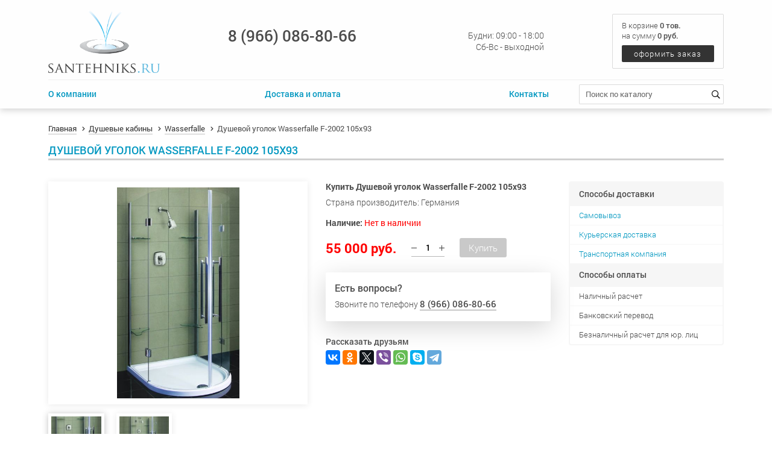

--- FILE ---
content_type: text/html; charset=utf-8
request_url: https://santehniks.ru/dushevoj-ugolok-wasserfalle-f-2002-10593190-/
body_size: 24613
content:
<!DOCTYPE html><html lang="ru"><head><meta charset="utf-8"><meta http-equiv="X-UA-Compatible" content="IE=edge"><meta name="viewport" content="width=device-width, initial-scale=1, maximum-scale=1"><title>Душевой уголок Wasserfalle F-2002 105x93</title><meta name="Keywords" content="Душевой уголок Wasserfalle F-2002 105*93*190 " /><meta name="Description" content="Душевой уголок Wasserfalle F-2001 100*100*190" /><link rel="shortcut icon" href="/favicon.ico"/><link rel="stylesheet" href="/wa-data/public/site/themes/santehniks/css/main.min.css"><script src="/wa-data/public/site/themes/santehniks/js/scripts.min.js"></script><script type="text/javascript">$(window).load(function() {$('.promo img').retina({ force_original_dimensions: false });$('.product-list img,.product-info img,.cart img').retina();;$('.bestsellers img').retina();});</script><!-- plugin hook: 'frontend_head' -->
<style>.installments-info{padding-top: 20px;}</style>
<script src="https://static.yandex.net/kassa/pay-in-parts/ui/v1/"></script>
 <script>
                $(function() { $.backtopSet = {"status":"1","bg":"#27ae3d","bg2":"#27ae3d","border_color":"#27ae3d","border_size":"1","border_radius":"3","button_width":"65","button_height":"28","opacity":"0.9","text_size":"15","text":"\u041d\u0430\u0432\u0435\u0440\u0445","link_color":"#ffffff","link_hover":"#ffffff","position_ver":"b","position_hor":"r","pos_ver":"5","pos_hor":"5","update_time":"1"}});</script>
                <script src='/wa-apps/shop/plugins/backtop/js/BackTop.js'></script>
                <link rel='stylesheet' href='/wa-apps/shop/plugins/backtop/css/BackTop.css'><meta property="og:type" content="og:product" />
<meta property="og:title" content="Душевой уголок Wasserfalle F-2002 105x93" />
<meta property="og:description" content="Душевой уголок Wasserfalle F-2001 100*100*190" />
<meta property="og:image" content="https://santehniks.ru/wa-data/public/shop/products/47/25/2547/images/2646/2646.750x0.jpg" />
<meta property="og:url" content="https://santehniks.ru/dushevoj-ugolok-wasserfalle-f-2002-10593190-/" />
<meta property="product:price:amount" content="55000" />
<meta property="product:price:currency" content="RUB" />
<!-- Yandex.Metrika counter -->
<script type="text/javascript" >
   (function(m,e,t,r,i,k,a){m[i]=m[i]||function(){(m[i].a=m[i].a||[]).push(arguments)};
   m[i].l=1*new Date();k=e.createElement(t),a=e.getElementsByTagName(t)[0],k.async=1,k.src=r,a.parentNode.insertBefore(k,a)})
   (window, document, "script", "https://mc.yandex.ru/metrika/tag.js", "ym");

   ym(52236955, "init", {
        id:52236955,
        clickmap:true,
        trackLinks:true,
        accurateTrackBounce:true,
        webvisor:true
   });
</script>
<noscript><div><img src="https://mc.yandex.ru/watch/52236955" style="position:absolute; left:-9999px;" alt="" /></div></noscript>
<!-- /Yandex.Metrika counter --><meta name="yandex-verification" content="3d6963f22a5a3cdd" /></head><body><header><div class="top-header"><div class="container"><div class="top-header-inner"><div class="top-logo"><a href="/"><img src="/wa-data/public/site/themes/santehniks/img/logo.png" alt="logo"></a></div><div class="top-contacts"><div class="top-phone"><div class="top-phone-inner"><a class="phone" href="tel:89660868066">8 (966) 086-80-66</a><a class="btn-callback" data-fancybox data-src="#hidden-callback" href="javascript:;"></a></div></div><div class="top-works"><div class="top-works-inner"><ul><li>Будни: 09:00 - 18:00</li><li>Сб-Вс - выходной</li></ul></div></div><div class="top-search"><form action="#"><div class="form-row"><input type="search" placeholder="Поиск по каталогу"><button type="submit"><i class="far fa-search"></i></button></div></form></div></div><div class="top-cart"><div class="top-cart-inner"><div class="totals">В корзине <span class="cart-count">0 тов.</span></div><div class="summary">на сумму <span class="cart-total">0 руб.</span></div><a href="/cart/" class="to-checkout">оформить заказ</a></div></div></div></div></div><div class="main-header"><div class="container"><div class="main-header-inner"><div class="main-menu"><ul><li><a href="/o-kompanii/">О компании</a></li><li><a href="/dostavka-i-oplata/">Доставка и оплата</a></li><li><a href="/kontakty/">Контакты</a></li></ul></div><div class="main-search"><form method="get" action="/search/"><div class="form-row"><input id="search" type="search" name="query" placeholder="Поиск по каталогу"><button type="submit"><i class="far fa-search"></i></button></div></form></div></div></div></div><div class="mobile-header"><div class="container"><div class="mobile-header-inner"><div class="open-menu"><a href="javascript:;"><span></span><span></span><span></span></a></div><div class="mobile-cart"><a href="/cart/"><i class="far fa-shopping-cart"></i><span class="cart-count">0</span></a></div></div></div></div></header><main class="maincontent"><!-- plugin hook: 'frontend_header' --><div id="BackTop"  >
    <a href="#"><span class="BackTopText" style="display: block;">&#9650;</span></a>
</div>
<div class="content" id="page-content" itemscope itemtype="http://schema.org/WebPage"><section class="product-page" itemscope itemtype="http://schema.org/Product"><div class="container"><div class="header"><div class="breadcrumbs"><ul class="breadcrumb" itemscope itemtype="http://schema.org/BreadcrumbList"><li itemprop="itemListElement" itemscope itemtype="http://schema.org/ListItem"><a href="/" itemprop="item"><span itemprop="name">Главная</span><meta itemprop="position" content="1"></a></li><li itemprop="itemListElement" itemscope itemtype="http://schema.org/ListItem"><a href="/category/dushevye-kabiny/" itemprop="item"><span itemprop="name">Душевые кабины</span><meta itemprop="position" content="2"></a></li><li itemprop="itemListElement" itemscope itemtype="http://schema.org/ListItem"><a href="/category/dushevye-kabiny/wasserfalle/" itemprop="item"><span itemprop="name">Wasserfalle</span><meta itemprop="position" content="3"></a></li><li class="active"><span>Душевой уголок Wasserfalle F-2002 105x93</span></li></ul></div><h1 class="title product-name"><span itemprop="name">Душевой уголок Wasserfalle F-2002 105x93</span></h1></div><div class="inner"><div class="product-gallery"><div class="product-gallery-inner"><div class="image" id="product-core-image"><a href="/wa-data/public/shop/products/47/25/2547/images/2646/2646.970.jpg"><img itemprop="image" id="product-image" title="Душевой уголок Wasserfalle F-2002 105x93" alt="Душевой уголок Wasserfalle F-2002 105x93" src="/wa-data/public/shop/products/47/25/2547/images/2646/2646.750.jpg"></a></div></div><div class="more-images" id="product-gallery"><div class="image selected" data-image="/wa-data/public/shop/products/47/25/2547/images/2646/2646.970.jpg"><a id="product-image-2646" href="/wa-data/public/shop/products/47/25/2547/images/2646/2646.970.jpg"><img src="/wa-data/public/shop/products/47/25/2547/images/2646/2646.96x96.jpg" alt="Душевой уголок Wasserfalle F-2002 105x93" title="Душевой уголок Wasserfalle F-2002 105x93"></a></div><div class="image" data-image="/wa-data/public/shop/products/47/25/2547/images/2647/2647.970.jpg"><a id="product-image-2647" href="/wa-data/public/shop/products/47/25/2547/images/2647/2647.970.jpg"><img src="/wa-data/public/shop/products/47/25/2547/images/2647/2647.96x96.jpg" alt="Душевой уголок Wasserfalle F-2002 105x93" title="Душевой уголок Wasserfalle F-2002 105x93"></a></div></div></div><div class="product-main"><div class="cart" id="cart-flyer">    
<form id="cart-form" method="post" action="/cart/add/">

    <h4>Купить Душевой уголок Wasserfalle F-2002 105x93</h4>
            <div class="product-summary"><p>Страна производитель: Германия</p></div>
    
    
        <!-- FLAT SKU LIST selling mode -->
                
            
            <div itemprop="offers" itemscope itemtype="http://schema.org/Offer">
                                                                <meta itemprop="price" content="55 000 руб.">
                <meta itemprop="priceCurrency" content="RUB">
                                
                <p><b>Наличие:</b> <font color="red">Нет в наличии</font></p>
                
                
                
                <link itemprop="availability" href="http://schema.org/OutOfStock" />
                <div class="stocks"><strong class="stock-none"><i class="icon16 stock-transparent"></i>Нет в наличии</strong></div>
                                <input name="sku_id" type="hidden" value="1466">
                            </div>

        
    
    <!-- stock info -->
    
    <div class="purchase">

        
        <!-- price -->
        <div class="add2cart">
            <div class="product-price">
                                <span data-price="55000" class="price">55 000 руб.</span>
            </div>
            <div class="product-qty">
                <span class="minus"><i class="fal fa-minus"></i></span>
                <input type="text" name="quantity" value="1">
                <span class="plus"><i class="fal fa-plus"></i></span>
            </div>
            <div class="product-buy">
                <input type="hidden" name="product_id" value="2547">
                <input type="submit" disabled="disabled" value="Купить">
            </div>
        </div>
    </div>
</form>

<script>
    ( function($) {
        $.getScript("/wa-data/public/shop/themes/santehniks/product.js?v3.2.9", function() {
            if (typeof Product === "function") {
                new Product('#cart-form', {
                    currency: {"code":"RUB","sign":"\u0440\u0443\u0431.","sign_html":"\u0440\u0443\u0431.","sign_position":1,"sign_delim":" ","decimal_point":",","frac_digits":"2","thousands_sep":" "}
                                                        });
            }
        });
    })(jQuery);
</script></div><div class="product-questions"><div class="head">Есть вопросы?</div><div class="desc">Звоните по телефону <a class="phone" href="tel:89660868066">8 (966) 086-80-66</a><a class="feedback btn-callback" href="javascript:;"></a></div></div><div class="social-share"><p>Рассказать друзьям</p><script src="//yastatic.net/es5-shims/0.0.2/es5-shims.min.js"></script><script src="//yastatic.net/share2/share.js"></script><div class="ya-share2" data-services="vkontakte,facebook,odnoklassniki,twitter,viber,whatsapp,skype,telegram"></div></div></div><div class="products-info"><div class="product-info-inner"><div class="product-info-item"><div class="header">Способы доставки</div><ul><li><a href="/kontakty/" target="_blank">Самовывоз<a/></li><li><a href="/dostavka-i-oplata/" target="_blank">Курьерская доставка</a></li><li><a href="/dostavka-i-oplata/#dostavka_po_rossii" target="_blank">Транспортная компания</a></li></ul></div><div class="product-info-item"><div class="header">Способы оплаты</div><ul><li>Наличный расчет</li><li>Банковский перевод</li><li>Безналичный расчет для юр. лиц</li></ul></div></div></div></div><div class="info"><div class="title">Описание</div><div class="description" itemprop="description">(!) <p>
<style><!--
#stats tr:nth-child(2n) {

height:30px;

}

#stats tr:nth-child(odd) {

height:30px;

background: #f0f0f0;

}

#stats td:nth-child(1){

width:250px;

}

#stats td:nth-child(2){

width:150px;

}

#check {color:green;font-size:18px;}

#cross {color:red;font-size:18px;}
--></style>
</p>
<table id="stats">
<tbody>
<tr>
<td>Размер</td>
<td>105x93 см</td>
</tr>
<tr>
<td>Высота</td>
<td>190 см</td>
</tr>
<tr>
<td>Форма</td>
<td>квадрат-закругленный</td>
</tr>
<tr>
<td>Поддон</td>
<td>низкий</td>
</tr>
<tr>
<td>Конструкция дверей</td>
<td>распашная</td>
</tr>
<tr>
<td>Тип стекла:</td>
<td>закаленное, 6 мм </td>
</tr>
<tr>
<td>Оформление стекла</td>
<td>прозрачное </td>
</tr>
<tr>
<td>Профиль</td>
<td>хром </td>
</tr>
<tr>
<td>Аксессуары</td>
<td>4 полочки </td>
</tr>
<tr>
<td>Крыша</td>
<td id="cross">✘ </td>
</tr>
<tr>
<td>Тропический душ</td>
<td id="cross">✘ </td>
</tr>
<tr>
<td>Гидромассаж</td>
<td id="cross">✘</td>
</tr>
<tr>
<td>Электроуправление</td>
<td id="cross">✘</td>
</tr>
<tr>
<td>Смеситель</td>
<td id="cross">✘</td>
</tr>
</tbody>
</table></div></div></div></section></div></main><footer><div class="container"><div class="footer-inner"><div class="footer-column"><div class="footer-logo"><img src="/wa-data/public/site/themes/santehniks/img/logo.png" alt=""></div><div class="footer-slogan">Сантехникс.ру - интернет магазин сантехники</div></div><div class="footer-column"><ul><li class="title">Информация</li><li><a href="/o-kompanii/">О магазине</a></li><li><a href="/kontakty/">Контакты</a></li><li><a href="/politika-konfeditsialneosti/">Политика конфиденциальности</a></li><li><a href="/sitemap/">Карта сайта</a></li></ul></div><div class="footer-column"><ul><li class="title">Покупателю</li><li><a href="/dostavka-i-oplata/">Доставка и оплата</a></li><li><a href="/prices/">Прайс-листы</a></li><li><a href="/otzyvy/">Отзывы</a></li></ul></div><div class="footer-column"><ul><li class="title">Контакты</li><li><a class="phone" href="tel:89660868066">8 (966) 086-80-66</a></li><li><a class="email" href="mailto:mail@santehniks.ru">mail@santehniks.ru</a></li><li>Московская обл., г. Котельники, Коммерческий пр-д, 2, промзона Технопром, оф. 1</li></ul><div align='right'><noindex><!--LiveInternet counter--><script type="text/javascript">document.write("<a href='//www.liveinternet.ru/click' "+"target=_blank><img src='//counter.yadro.ru/hit?t45.1;r"+escape(document.referrer)+((typeof(screen)=="undefined")?"":";s"+screen.width+"*"+screen.height+"*"+(screen.colorDepth?screen.colorDepth:screen.pixelDepth))+";u"+escape(document.URL)+";h"+escape(document.title.substring(0,150))+";"+Math.random()+"' alt='' title='' "+"border='0' width='3' height='3'><\/a>")</script><!--/LiveInternet--></noindex></div></div></div><div class="footer-copy"><div class="copy">Сантехникс.ру &copy; 2006—2025 Все права защищены. </div></div></div></footer><div class="hidden-mobile-menu"><div class="mobile-menu-body"><div class="mobile-menu-list"><ul class="metis-menu" id="metis-mobile"><li class="first-level"><a href="/">Главная</a></li><li class="first-level"><a href="#">Каталог товаров</a><span class="clicker-arrow"></span><ul class="submenu"><li><a href="/category/rasprodazha/">РАСПРОДАЖА</a></li><li><a href="/category/unitazy/">Унитазы</a><span class="clicker-arrow"></span><ul class="submenu"><li><a href="/category/unitazy/santek-1/">Santek</a></li><li><a href="/category/unitazy/jika-2/">Jika</a></li><li><a href="/category/unitazy/cersanit-1/">Cersanit</a></li><li><a href="/category/unitazy/ideal-standard-1/">Ideal Standard</a></li><li><a href="/category/unitazy/roca-1/">Roca</a></li><li><a href="/category/unitazy/gustavsberg-1/">Gustavsberg</a></li><li><a href="/category/unitazy/vitra-1/">Vitra</a></li><li><a href="/category/unitazy/laguraty/">Laguraty</a></li><li><a href="/category/unitazy/duravit-1/">Duravit</a></li><li><a href="/category/unitazy/laufen-1/">Laufen</a></li><li><a href="/category/unitazy/jacob-delafon/">Jacob Delafon</a></li><li><a href="/category/unitazy/rihard-knauff/">Rihard Knauff</a></li><li><a href="/category/unitazy/ifo-1/">Ifo</a></li><li><a href="/category/unitazy/ido-1/">Ido</a></li></ul></li><li><a href="/category/mebel-dlya-vannoj/">Мебель для ванной</a><span class="clicker-arrow"></span><ul class="submenu"><li><a href="/category/mebel-dlya-vannoj/vodolej-vod-ok/">Водолей (Vod-ok)</a></li><li><a href="/category/mebel-dlya-vannoj/akvaton/">Акватон</a></li><li><a href="/category/mebel-dlya-vannoj/asb-mebel/">АСБ-Мебель</a></li><li><a href="/category/mebel-dlya-vannoj/vod-0k-elite/">Vod-0k Elite</a></li></ul></li><li><a href="/category/rakoviny/">Раковины</a><span class="clicker-arrow"></span><ul class="submenu"><li><a href="/category/rakoviny/gustavsberg-2/">Gustavsberg</a></li><li><a href="/category/rakoviny/roca/">Roca</a></li><li><a href="/category/rakoviny/ideal-standard/">Ideal Standard</a></li><li><a href="/category/rakoviny/laufen/">Laufen</a></li><li><a href="/category/rakoviny/duravit/">Duravit</a></li><li><a href="/category/rakoviny/vitra/">Vitra</a></li><li><a href="/category/rakoviny/cersanit/">Cersanit</a></li><li><a href="/category/rakoviny/santek/">Santek</a></li><li><a href="/category/rakoviny/jika/">Jika</a></li><li><a href="/category/rakoviny/ido-2/">Ido</a></li><li><a href="/category/rakoviny/nad-stiralnoj-mashinoj/">Над стиральной машиной</a></li></ul></li><li><a href="/category/smesiteli/">Смесители</a><span class="clicker-arrow"></span><ul class="submenu"><li><a href="/category/smesiteli/grohe/">Grohe</a></li><li><a href="/category/smesiteli/hansgrohe/">Hansgrohe</a></li><li><a href="/category/smesiteli/ideal-standard-4/">Ideal Standard</a></li><li><a href="/category/smesiteli/oras/">Oras</a></li><li><a href="/category/smesiteli/raiber/">Raiber</a></li><li><a href="/category/smesiteli/gro-welle/">Gro Welle</a></li><li><a href="/category/smesiteli/besser/">Besser</a></li><li><a href="/category/smesiteli/enbe/">Enbe</a></li></ul></li><li><a href="/category/vanny/">Ванны</a><span class="clicker-arrow"></span><ul class="submenu"><li><a href="/category/vanny/chugunnye/">Чугунные</a></li><li><a href="/category/vanny/stalnye/">Стальные</a></li><li><a href="/category/vanny/akrilovye/">Акриловые</a></li><li><a href="/category/vanny/litevoj-mramor/">Литьевой мрамор</a></li></ul></li><li><a href="/category/installyacii/">Инсталляции</a><span class="clicker-arrow"></span><ul class="submenu"><li><a href="/category/installyacii/grohe-1/">Grohe</a></li><li><a href="/category/installyacii/geberit/">Geberit</a></li><li><a href="/category/installyacii/vitra-4/">Vitra</a></li><li><a href="/category/installyacii/sanit/">Sanit</a></li><li><a href="/category/installyacii/roca-5/">Roca</a></li><li><a href="/category/installyacii/cersanit-2/">Cersanit</a></li><li><a href="/category/installyacii/ideal-standard-2/">Ideal Standard</a></li><li><a href="/category/installyacii/alcaplast/">Alcaplast</a></li></ul></li><li><a href="/category/dushevye-kabiny/">Душевые кабины</a><span class="clicker-arrow"></span><ul class="submenu"><li><a href="/category/dushevye-kabiny/aquamarine/">Aquamarine</a></li><li><a href="/category/dushevye-kabiny/wasserfalle/">Wasserfalle</a></li><li><a href="/category/dushevye-kabiny/svedbergs/">Svedbergs</a></li><li><a href="/category/dushevye-kabiny/gustavsberg-4/">Gustavsberg</a></li><li><a href="/category/dushevye-kabiny/massimo/">Massimo</a></li><li><a href="/category/dushevye-kabiny/appollo-1/">Appollo</a></li><li><a href="/category/dushevye-kabiny/ido/">Ido</a></li><li><a href="/category/dushevye-kabiny/ideal-standard-5/">Ideal Standard</a></li></ul></li><li><a href="/category/detskaya-santekhnika/">Детская сантехника</a></li><li><a href="/category/shtorki-ehkrany/">Шторки | Экраны</a><span class="clicker-arrow"></span><ul class="submenu"><li><a href="/category/shtorki-ehkrany/shtorki-dlya-vannoj/">Шторки для ванной</a></li><li><a href="/category/shtorki-ehkrany/ehkrany-pod-vannu/">Экраны под ванну</a></li></ul></li><li><a href="/category/aksessuary-dlya-vannoj/">Аксессуары для ванной</a><span class="clicker-arrow"></span><ul class="submenu"><li><a href="/category/aksessuary-dlya-vannoj/raiber-1/">Raiber</a></li><li><a href="/category/aksessuary-dlya-vannoj/gro-welle/">Gro Welle</a></li><li><a href="/category/aksessuary-dlya-vannoj/sanartec/">Sanartec</a></li><li><a href="/category/aksessuary-dlya-vannoj/vita/">Vita</a></li></ul></li><li><a href="/category/polotencesushiteli/">Полотенцесушители</a><span class="clicker-arrow"></span><ul class="submenu"><li><a href="/category/polotencesushiteli/vodyanye/">Водяные</a></li><li><a href="/category/polotencesushiteli/ehlektricheskie/">Электрические</a></li></ul></li><li><a href="/category/komplektuyushchie/">Комплектующие</a><span class="clicker-arrow"></span><ul class="submenu"><li><a href="/category/komplektuyushchie/sidenya-dlya-unitazov/">Сиденья для унитазов</a></li><li><a href="/category/komplektuyushchie/sifony/">Сифоны</a></li><li><a href="/category/komplektuyushchie/dushevye-lotki/">Душевые лотки</a></li><li><a href="/category/komplektuyushchie/bachki-armatura/">Бачки | Арматура</a></li><li><a href="/category/komplektuyushchie/krepezh/">Крепеж</a></li></ul></li><li><a href="/category/bide/">Биде</a><span class="clicker-arrow"></span><ul class="submenu"><li><a href="/category/bide/roca-4/">Roca</a></li><li><a href="/category/bide/gustavsberg-3/">Gustavsberg</a></li><li><a href="/category/bide/ideal-standard-3/">Ideal Standard</a></li><li><a href="/category/bide/duravit-2/">Duravit</a></li><li><a href="/category/bide/vitra-3/">Vitra</a></li><li><a href="/category/bide/laufen-2/">Laufen</a></li><li><a href="/category/bide/ifo/">Ifo</a></li><li><a href="/category/bide/sanindusa/">Sanindusa</a></li></ul></li><li><a href="/category/radiatory/">Радиаторы</a><span class="clicker-arrow"></span><ul class="submenu"><li><a href="/category/radiatory/bimetallicheskie/">Биметаллические</a></li><li><a href="/category/radiatory/alyuminievye/">Алюминиевые</a></li><li><a href="/category/radiatory/komplektuyushchie-/">Комплектующие </a></li></ul></li><li><a href="/category/pissuary/">Писсуары</a><span class="clicker-arrow"></span><ul class="submenu"><li><a href="/category/pissuary/duravit-3/">Duravit</a></li><li><a href="/category/pissuary/vitra-2/">Vitra</a></li><li><a href="/category/pissuary/santek-2/">Santek</a></li><li><a href="/category/pissuary/gustavsberg/">Gustavsberg</a></li><li><a href="/category/pissuary/jika-1/">Jika</a></li><li><a href="/category/pissuary/laguraty-1/">Laguraty</a></li></ul></li><li><a href="/category/teplyj-pol/">Теплый пол</a><span class="clicker-arrow"></span><ul class="submenu"><li><a href="/category/teplyj-pol/energy-2/">Energy</a></li><li><a href="/category/teplyj-pol/nacionalnyj-komfort/">Национальный комфорт</a></li><li><a href="/category/teplyj-pol/termoregulyatory/">Терморегуляторы</a></li></ul></li><li><a href="/category/konvektory/">Конвекторы</a><span class="clicker-arrow"></span><ul class="submenu"><li><a href="/category/konvektory/thermor/">Thermor</a></li></ul></li><li><a href="/category/sushilki-dlya-ruk/">Сушилки для рук</a><span class="clicker-arrow"></span><ul class="submenu"><li><a href="/category/sushilki-dlya-ruk/stiebel-eltron/">Stiebel Eltron</a></li><li><a href="/category/sushilki-dlya-ruk/aeg/">AEG</a></li></ul></li></ul></li><li class="first-level"><a href="/o-kompanii/">О комании</a></li><li class="first-level"><a href="/dostavka-i-oplata/">Доставка и оплата</a></li><li class="first-level"><a href="/kontakty/">Контакты</a></li></ul></div></div><div class="mobile-menu-bottom"><div class="mobile-menu-contacts"><ul><li><a class="phone" href="tel:89660868066">8 (966) 086-80-66</a></li><li><a href="mailto:mail@santehniks.ru">mail@santehniks.ru</a></li></ul></div></div></div><div class="popup-overlay"></div></body></html>
